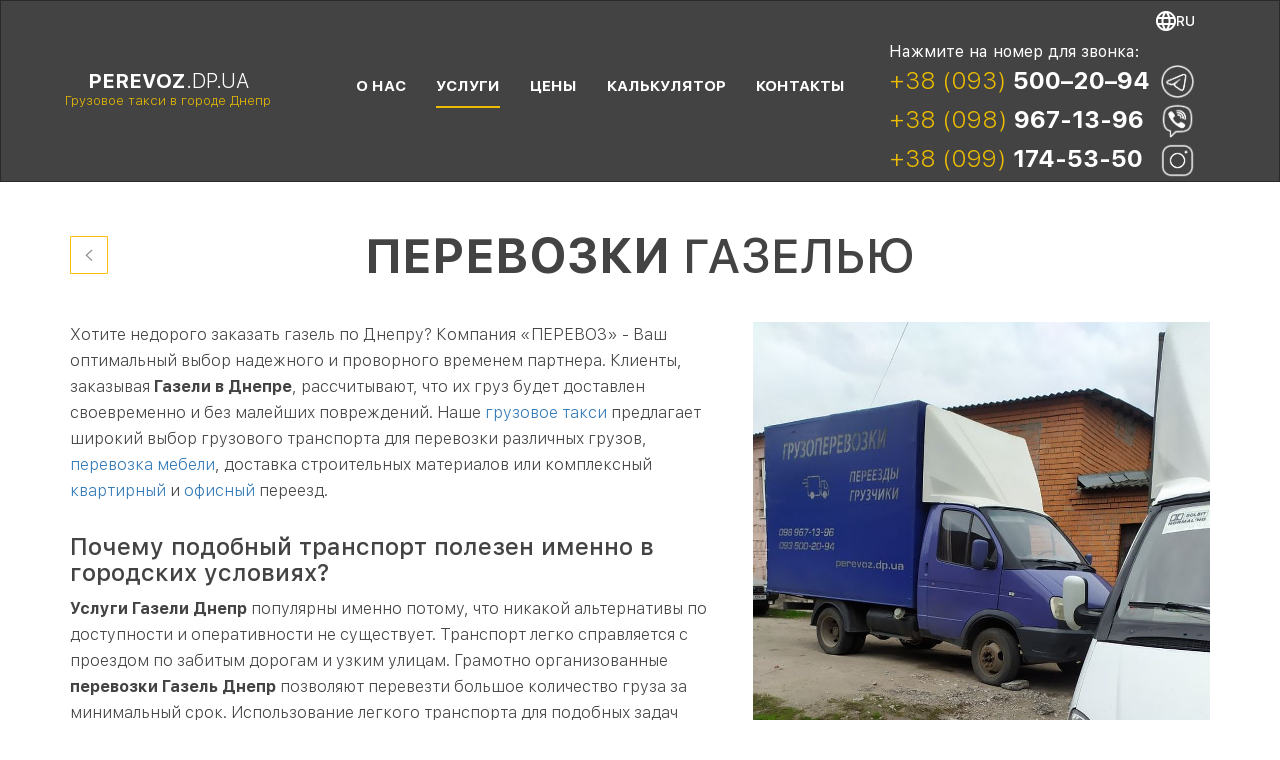

--- FILE ---
content_type: text/html; charset=utf-8
request_url: https://perevoz.dp.ua/gazel-perevozki-dnepr.html
body_size: 6587
content:
<!DOCTYPE html>
<html lang="ru" class="no-js">
  <head>
    <meta charset="utf-8">
    <meta http-equiv="Cache-Control" content="max-age=3600">
    <title>Перевозки Газелью в Днепре –  Перевозки Грузов по Днепру</title>
    <meta name="description" content="Заказать услуги перевозки: Газель + Грузчики в Днепре➤  Недорого, без выходных и точно в сроки! ➤ В наличии все виды упаковки➤ Звоните по тел.☎: (093)500-20-94; (098)967-13-96; (099)174-53-50">
    <meta name="keywords" content="Грузоперевозки Днепр, грузовые  перевозки Днепр, грузовое такси в Днепре, Организация переездов и перевозок по Днепру, квартирный переезд Днепр, офисный переезд, дачные перевозки, перевозка мебели и техники, доставка грузов по Днепру, услуги грузового транспорта, грузоперевозки от 1 до 5 тонн, перевозки всех видов и любой сложности, вывоз строительных материалов, Услуги грузчиков Днепр, разборка сборка  мебели, упаковочные материалы, такелажные работы перевозка сейфа по Днепру,  перевозка пианино Днепр, грузоперевозки по Днепру и области">
    <meta name="viewport" content="width=device-width,initial-scale=1">
    <link rel="alternate" hreflang="ru" href="https://perevoz.dp.ua/gazel-perevozki-dnepr.html">
    <link rel="alternate" hreflang="uk" href="https://perevoz.dp.ua/ua/gazel-perevozki-dnepr.html">
    <link href="images/favicon.png" rel="shortcut icon" type="image/x-icon">
    <link rel="canonical" href="https://perevoz.dp.ua/gazel-perevozki-dnepr.html">
    <script>var google_conversion_id=1003426930,google_custom_params=window.google_tag_params,google_remarketing_only=!0</script>
    <script src="//www.googleadservices.com/pagead/conversion.js"></script>
    <noscript>
      <div style="display:inline;"><img height="1" width="1" style="border-style:none;" alt="" src="//googleads.g.doubleclick.net/pagead/viewthroughconversion/1003426930/?guid=ON&amp;script=0"></div>
    </noscript>
    
    
    
    
    
    
    
    
    
    
    
    
    
    
    
    
    
    
    
    
    
    
    
    
    
    <script>
      <!-- Google Tag Manager -->
        <script>(function(w,d,s,l,i){w[l]=w[l]||[];w[l].push({'gtm.start':
        new Date().getTime(),event:'gtm.js'});var f=d.getElementsByTagName(s)[0],
        j=d.createElement(s),dl=l!='dataLayer'?'&l='+l:'';j.async=true;j.src=
        'https://www.googletagmanager.com/gtm.js?id='+i+dl;f.parentNode.insertBefore(j,f);
        })(window,document,'script','dataLayer','GTM-WMKDV5JN');
      
    </script>
    
    <script async="" src="https://www.googletagmanager.com/gtag/js?id=G-C0DZ338HZX"></script>
    <script>function gtag(){dataLayer.push(arguments)}window.dataLayer=window.dataLayer||[],gtag("js",new Date),gtag("config","G-C0DZ338HZX")</script>
    
    <link rel="stylesheet" href="styles/main-83bc1e92d8.css">
    
  </head>
  <body data-spy="scroll" data-target="#navbar-fly" data-offset="70">
    <div id="navbar-fly" class="b-navbar b-navbar--dark navbar-fixed-top navbar-drop post_page-drop">
      <div class="container">
        <div class="callback visible-xs">
          <div style="color:#fff;font-size:16px;">Нажмите на номер для звонка:</div>
          <div class="callback-number w-social-icon"><a href="tel:+380935002094"><span>+38 (093) <strong>500–20–94</strong></span></a><a href="tg://resolve?domain=ilkin77"><img src="images/icon-telegram.png" alt="Телеграм" class="social-media__icon"></a></div>
          <div class="callback-number w-social-icon"><a href="tel:+380989671396"><span>+38 (098) <strong>967-13-96</strong></span></a><a href="viber://chat?number=%2B380935002094"><img src="images/icon-viber.png" alt="Вайбер" class="social-media__icon"></a></div>
          <div class="callback-number w-social-icon"><a href="tel:+380991745350"><span>+38 (099) <strong>174-53-50</strong></span></a><a href="https://instagram.com/perevoz.dp.ua?igshid=YmMyMTA2M2Y=4" target="blank"><img src="images/icon-instagram.png" alt="Инстаграм" class="social-media__icon"></a></div><a href="#" data-toggle="modal" data-target="#modal-callback" class="btn-border btn-block">Обратный звонок</a>
        </div>
      </div>
    </div>
    <div id="navbar-fly" class="b-navbar b-navbar--dark b-navbar--active post_page__header">
      <div class="container">
        <div class="navbar-header">
          <button type="button" data-toggle="collapse" data-target="#hm" aria-expanded="false" class="navbar-toggle collapsed"><span class="sr-only">Toggle navigation</span><span class="icon-bar"></span><span class="icon-bar"></span><span class="icon-bar"></span></button><a href="/" class="navbar-brand logo">
            <div class="logo-top"><strong>PEREVOZ</strong>.DP.UA</div>
            <div class="logo-bot">Грузовое такси в городе Днепр</div></a>
        </div>
        <div class="callback visible-xs">
          <div style="color:#fff;font-size:16px;">Нажмите на номер для звонка:</div>
          <div class="callback-number w-social-icon"><a href="tel:+380935002094"><span>+38 (093) <strong>500–20–94</strong></span></a><a href="tg://resolve?domain=ilkin77"><img src="images/icon-telegram.png" alt="Телеграм" class="social-media__icon"></a></div>
          <div class="callback-number w-social-icon"><a href="tel:+380989671396"><span>+38 (098) <strong>967-13-96</strong></span></a><a href="viber://chat?number=%2B380935002094"><img src="images/icon-viber.png" alt="Вайбер" class="social-media__icon"></a></div>
          <div class="callback-number w-social-icon"><a href="tel:+380991745350"><span>+38 (099) <strong>174-53-50</strong></span></a><a href="https://instagram.com/perevoz.dp.ua?igshid=YmMyMTA2M2Y=4" target="blank"><img src="images/icon-instagram.png" alt="Инстаграм" class="social-media__icon"></a></div><a href="#" data-toggle="modal" data-target="#modal-callback" class="btn-border btn-block">Обратный звонок</a>
          <div style="height:10px;" class="clearfix"></div>
        </div>
        <div id="hm" class="header-menu collapse navbar-collapse">
          <ul class="nav navbar-nav header-nav">
            <li><a href="/#about">О нас</a></li>
            <li class="active"><a href="/#services">Услуги</a></li>
            <li><a href="/#prices">Цены</a></li>
            <li><a href="/#calculator">Калькулятор</a></li>
            <li><a href="/#contact">Контакты</a></li>
          </ul>
          <div class="callback-container"><a href="ua/gazel-perevozki-dnipro.html" class="change-lang"><img src="../images/lang-icon.png" alt="Сменить язык">
              <p>RU</p></a></div>
          <div class="navbar-right hidden-xs hidden-sm">
            <div class="callback">
              <div style="color:#fff;font-size:16px;">Нажмите на номер для звонка:</div>
              <div class="callback-number w-social-icon"><a href="tel:+380935002094"><span>+38 (093) <strong>500–20–94</strong></span></a><a href="tg://resolve?domain=ilkin77"><img src="images/icon-telegram.png" alt="Телеграм" class="social-media__icon"></a></div>
              <div class="callback-number w-social-icon"><a href="tel:+380989671396"><span>+38 (098) <strong>967-13-96</strong></span></a><a href="viber://chat?number=%2B380935002094"><img src="images/icon-viber.png" alt="Вайбер" class="social-media__icon"></a></div>
              <div class="callback-number w-social-icon"><a href="tel:+380991745350"><span>+38 (099) <strong>174-53-50</strong></span></a><a href="https://instagram.com/perevoz.dp.ua?igshid=YmMyMTA2M2Y=4" target="blank"><img src="images/icon-instagram.png" alt="Инстаграм" class="social-media__icon"></a></div>
            </div>
          </div>
        </div>
      </div>
    </div>
    <div class="block__wrapper block__wrapper--text">
      <div class="block block-text">
        <div class="row">
          <div class="col-xs-12">
            <h1 class="block__title"><a href="/" title="Вернуться назад" class="text-back"><img src="images/icon-back@2x.png" alt="Вернуться назад" width="38px" height="38px"></a><strong>Перевозки</strong> Газелью</h1>
          </div>
        </div>
        <div class="row">
          <div class="col-xs-12 col-sm-7 block-text__content">
            <p>Хотите недорого заказать газель по Днепру? Компания «ПЕРЕВОЗ» - Ваш оптимальный выбор надежного и проворного временем партнера. Клиенты, заказывая <strong>Газели в Днепре</strong>, рассчитывают, что их груз будет доставлен своевременно и без малейших повреждений. Наше <a href="zakazat-gruzovoe-taksi-dnepr.html">грузовое такси</a> предлагает широкий выбор грузового транспорта для перевозки различных грузов, <a href="">перевозка мебели</a>, доставка строительных материалов или комплексный <a href="kvartirnyj-pereezd-dnepr.html">квартирный</a> и <a href="ofisnyj-pereezd-dnepr.html">офисный</a> переезд.</p>
            <h3>Почему подобный транспорт полезен именно в городских условиях?</h3>
            <p><strong>Услуги Газели Днепр</strong> популярны именно потому, что никакой альтернативы по доступности и оперативности не существует. Транспорт легко справляется с проездом по забитым дорогам и узким улицам. Грамотно организованные <strong>перевозки Газель Днепр</strong> позволяют перевезти большое количество груза за минимальный срок. Использование легкого транспорта для подобных задач является бессмысленным – это только замедлит и усложнит сам процесс грузоперевозки в целом, да и сильно увеличит статью расходов.</p>
            <p>В крупных городах кому-то постоянно нужно <strong>заказать Газель</strong>. Именно поэтому компании-подрядчики имеют в своем распоряжении широкий автопарк, где есть транспорт разного тоннажа и объёма. Наличие большого количества доступного транспорта – признак надежной компании, которая выполняет <strong>грузоперевозки Днепр Газелью</strong>.</p>
            <h3>Что предлагаем мы?</h3>
            <p>Наши возможности позволяют удовлетворить все запросы клиентов, которым нужны <strong>перевозки Газелью в Днепре</strong>. Отметить стоит следующее:</p>
            <p>
              </p><ul>
                <li>Наличие транспорта с разной грузоподъемностью и разными способами погрузки и выгрузки предметов. Выбирая для себя <strong>услуги Газели в Днепре</strong>, клиенты могут выбрать транспорт открытого или закрытого типа, транспорт именно для мебельных перевозок и прочее. Сама погрузка выполняется по бокам, с задней стороны или сверху;</li>
                <li>Доступность перевозок по цене, включая короткие и длинные расстояния;</li>
                <li><strong>Заказать Газель Днепр</strong> можно для самых разных перевозок. Это могут быть и продукты питания, и строительные материалы, офисная или домашняя мебель, различное оборудование.</li>
              </ul>
            <p></p>
            <p><strong>Заказать Газель по Днепру</strong> в нашей компании рекомендуется тем, кому нужна именно оперативность – процесс перевозки грузов проходит без задержек, а сам транспорт подается в указанные сроки. Также предложенные услуги будут полезны и тем, кто ценит именно безопасные <a href="gruzoperevozki-dnepr.html">грузовые перевозки</a>. Заказать Газель в Днепре можно по указанным телефонам на сайте.</p>
          </div>
          <div class="col-sm-5"><img src="images/zakazat-gazel-dnepr.jpg" alt="zakazat-gazel-dnepr" class="text-image"><img src="images/gazel-perevozki-dnepr.jpg" alt="gazel-perevozki-dnepr" class="text-image"></div>
        </div>
        <div class="row">
          <div class="col-xs-12">
            <div class="warning">
              <div class="row">
                <div class="col-xs-12 col-md-9"><img src="images/icon-warning@2x.png" width="40px" height="66px" alt="Грузовое такси «ПЕРЕВОЗ»" class="warning-icon">
                  <p>Наша техника специально приспособлена для перевозок высокотехнологичной бытовой техники, крупногабаритной мебели и различных стройматериалов. Перевозки могут выполняться в любую погоду и по любому адресу Днепропетровской области.</p>
                </div>
                <div class="col-xs-12 col-md-3"><a href="#" data-toggle="modal" data-target="#modal-callback" class="btn-blue">Заказать переезд</a></div>
              </div>
            </div>
          </div>
        </div>
      </div>
    </div>
    <div class="block__wrapper block__wrapper--2">
      <div class="block block--light">
        <div class="row">
          <div class="col-xs-12">
            <div class="block__title"><strong>Наши</strong> услуги</div>
          </div>
          <div class="col-xs-12 col-md-8 col-md-push-2">
            <div class="block__description">
              <p><strong>Грузовое такси «ПЕРЕВОЗ»</strong> предоставляет широкий список услуг и мы хотели бы, что Вы обратили внимание на то, что мы предлагаем исключительно специалистов своего дела.</p>
            </div>
          </div>
        </div>
        <div class="row">
          <div class="service__item">
            <div class="service__item-inner"><a href="kvartirnyj-pereezd-dnepr.html"><img src="" data-src="images/service-1@2x.png" alt="Квартирный переезд" class="service__item-icon lazy lazy-hide">
                <div class="service__item-content">
                  <div class="service__item-title">Квартирный переезд</div>
                  <div class="service__item-description"></div>
                </div></a></div>
          </div>
          <div class="service__item">
            <div class="service__item-inner"><a href="ofisnyj-pereezd-dnepr.html"><img src="" data-src="images/service-2@2x.png" alt="Офисный переезд" class="service__item-icon lazy lazy-hide">
                <div class="service__item-content">
                  <div class="service__item-title">Офисный переезд</div>
                  <div class="service__item-description"></div>
                </div></a></div>
          </div>
          <div class="service__item">
            <div class="service__item-inner"><a href="perevozka-mebeli-dnepr.html"><img src="" data-src="images/service-3@2x.png" alt="Перевозка мебели" class="service__item-icon lazy lazy-hide">
                <div class="service__item-content">
                  <div class="service__item-title">Перевозка мебели</div>
                  <div class="service__item-description"></div>
                </div></a></div>
          </div>
          <div class="service__item">
            <div class="service__item-inner"><a href="uslugi-gruzchikov-dnepr.html"><img src="" data-src="images/service-4@2x.png" alt="Услуги грузчиков" class="service__item-icon lazy lazy-hide">
                <div class="service__item-content">
                  <div class="service__item-title">Услуги грузчиков</div>
                  <div class="service__item-description"></div>
                </div></a></div>
          </div>
          <div class="service__item">
            <div class="service__item-inner"><a href="vyvoz-strojmusora-dnepr.html"><img src="" data-src="images/service-5@2x.png" alt="Вывоз строймусора" class="service__item-icon lazy lazy-hide">
                <div class="service__item-content">
                  <div class="service__item-title">Вывоз строймусора</div>
                  <div class="service__item-description"></div>
                </div></a></div>
          </div>
          <div class="service__item">
            <div class="service__item-inner"><a href="gruzoperevozki-dnepr.html"><img src="" data-src="images/service-6@2x.png" alt="Грузоперевозки" class="service__item-icon lazy lazy-hide">
                <div class="service__item-content">
                  <div class="service__item-title">Грузоперевозки</div>
                  <div class="service__item-description"></div>
                </div></a></div>
          </div>
          <div class="service__item">
            <div class="service__item-inner"><a href="gazel-perevozki-dnepr.html"><img src="" data-src="images/gazel-gruzoperevozki-dnepr-main.jpg" alt="Перевозки Газелью" class="service__item-icon lazy lazy-hide">
                <div class="service__item-content">
                  <div class="service__item-title">Перевозки Газелью</div>
                  <div class="service__item-description"></div>
                </div></a></div>
          </div>
          <div class="service__item">
            <div class="service__item-inner"><a href="zakazat-gruzovoe-taksi-dnepr.html"><img src="" data-src="images/gruzovoe-taksi-perevoz-dnepr1.jpg" alt="Грузовое такси" class="service__item-icon lazy lazy-hide">
                <div class="service__item-content">
                  <div class="service__item-title">Грузовое такси</div>
                  <div class="service__item-description"></div>
                </div></a></div>
          </div>
        </div>
      </div>
    </div>
    <div id="calculator" class="block__wrapper block__wrapper--calc post_page__calc">
      <div class="block">
        <div class="row">
          <div class="col-xs-12">
            <div class="block__title"><strong>Калькулятор</strong> стоимости</div>
          </div>
        </div>
        <div class="row calc">
          <div class="col-xs-12 col-md-4">
            <div class="calc__item">
              <div class="calc__label">Выберите машину</div>
              <div class="calc__dropdown">
                <select title="Не выбрано" data-style="btn-calc" id="calc-car" class="selectpicker">
                  <option value="gaz3">Газель, 3м</option>
                  <option value="gaz4">Газель, 4м</option>
                  <option value="kamaz">Спринтер</option>
                  <option value="ton5">5-Тонник</option>
                </select>
              </div>
            </div>
          </div>
          <div class="col-xs-12 col-md-4">
            <div class="calc__item">
              <div class="calc__label">Часы аренды машины</div>
              <div class="calc__dropdown">
                <select title="Не выбрано" data-style="btn-calc" id="calc-car-time" class="selectpicker">
                  <option value="2">2 ч.</option>
                  <option value="3">3 ч.</option>
                  <option value="4">4 ч.</option>
                  <option value="5">5 ч.</option>
                  <option value="6">6 ч.</option>
                  <option value="7">7 ч.</option>
                  <option value="8">8 ч.</option>
                </select>
              </div>
            </div>
          </div>
          <div class="col-xs-12 col-md-4 submit__container">
            <div class="calc__item">
              <button id="calc-submit" type="button" class="btn-blue">Рассчитать стоимость</button>
            </div>
          </div>
          <div class="col-xs-12 col-md-4">
            <div class="calc__item">
              <div class="calc__label">Количество грузчиков</div>
              <div class="calc__dropdown">
                <select title="Не выбрано" data-style="btn-calc" id="calc-man" class="selectpicker">
                  <option value="1">1 чел.</option>
                  <option value="2">2 чел.</option>
                  <option value="3">3 чел.</option>
                  <option value="4">4 чел.</option>
                  <option value="5">5 чел.</option>
                </select>
              </div>
            </div>
          </div>
          <div class="col-xs-12 col-md-4">
            <div class="calc__item">
              <div class="calc__label">Часы работы грузчиков</div>
              <div class="calc__dropdown">
                <select title="Не выбрано" data-style="btn-calc" id="calc-man-time" class="selectpicker">
                  <option value="2">2 ч.</option>
                  <option value="3">3 ч.</option>
                  <option value="4">4 ч.</option>
                  <option value="5">5 ч.</option>
                  <option value="6">6 ч.</option>
                  <option value="7">7 ч.</option>
                  <option value="8">8 ч.</option>
                </select>
              </div>
            </div>
          </div>
          <div class="col-xs-12 col-md-4">
            <div class="calc___item calc___item--total">
              <div class="calc__label">Итого</div>
              <div class="calc__static"><span class="calc__total" id="calc-result">0</span> <span class="calc__money">грн</span></div>
            </div>
          </div>
        </div>
      </div>
    </div>
    <div style="background-color:#c0c0c0;" id="contact" class="block__wrapper block__wrapper--4">
      <div id="google-map" class="contact__map"></div>
      <div class="block">
        <div class="row">
          <div class="contact contact__wrapper">
            <div class="contact__column">
              <div class="contact__title"><strong>Наши</strong> контакты</div>
              <button type="button" data-dismiss="modal" aria-label="Закрыть" class="contact__close close"><span aria-hidden="true">×</span></button>
            </div>
            <div class="contact__column">
              <div class="contact__item-list">
                <div class="contact__item"><img src="" data-src="images/contact-1@2x.png" alt="Контакты" width="43px" height="43px" class="contact__item-icon lazy lazy-hide">
                  <div class="contact__item-title">С нами можно связаться по следующим номерам:</div>
                  <div class="contact__item-content">
                    <div class="callback callback--dark">
                      <div style="font-size:16px;">(нажмите на номер для звонка)</div>
                      <div class="callback-number"><a href="tel:+380935002094"><span>+38 (093)</span> <strong>500-20-94</strong></a></div>
                      <div class="callback-number"><a href="tel:+380989671396"><span>+38 (098)</span> <strong>967-13-96</strong></a></div>
                      <div class="callback-number"><a href="tel:+380991745350"><span>+38 (099)</span> <strong>174-53-50</strong></a></div>
                    </div>
                  </div>
                </div>
                <div class="contact__item"><img src="" data-src="images/contact-2@2x.png" alt="Контакты" width="43px" height="43px" class="contact__item-icon lazy lazy-hide">
                  <div class="contact__item-title">Наше расположение:</div>
                  <div class="contact__item-content">Украина, Днепр, 49000,<br>ул. Троицкая (Красная), 21г</div>
                </div>
                <div class="contact__item"><img src="" data-src="images/contact-3@2x.png" alt="Контакты" width="43px" height="43px" class="contact__item-icon lazy lazy-hide">
                  <div class="contact__item-title">Пишите на нашу электронную почту:</div>
                  <div class="contact__item-content"><a href="mailto:perevoz.dp.ua@gmail.com">perevoz.dp.ua@gmail.com</a></div>
                </div>
              </div>
              <div class="contact__title contact__title--sm"><strong>Связаться</strong> с нами
                <div class="row">
                  <form action="" method="post" class="js-contact__form contact__form form-horizontal">
                    <div class="col-xs-12 contact__form-notify">Спасибо за обращение.<br>Ожидайте звонка.</div>
                    <div class="contact__form-items">
                      <div class="col-xs-12 col-sm-6 contact__form-item">
                        <input type="text" placeholder="Имя" name="name" required="required" class="form-control">
                      </div>
                      <div class="col-xs-12 col-sm-6 contact__form-item">
                        <input type="phone" placeholder="Телефон" name="phone" required="required" class="form-control">
                      </div>
                      <div class="col-xs-12 contact__form-item">
                        <textarea placeholder="Сообщение" name="message" rows="3" class="form-control"></textarea>
                      </div>
                      <div class="col-xs-12 contact__form-item">
                        <input type="hidden" value="recall" name="do">
                        <button type="submit" class="btn-blue center-block contact__form-submit">Написать</button>
                      </div>
                    </div>
                  </form>
                </div>
              </div>
            </div>
          </div>
        </div>
      </div>
    </div>
    <div id="modal-callback" tabindex="-1" role="dialog" class="modal fade">
      <div role="document" class="modal-dialog">
        <div class="modal-content">
          <div class="modal-body">
            <div class="row">
              <div class="contact container-fluid">
                <div class="contact__column">
                  <div class="contact__title"><strong>Наши</strong> контакты</div>
                  <button type="button" data-dismiss="modal" aria-label="Закрыть" class="contact__close close"><span aria-hidden="true">×</span></button>
                </div>
                <div class="contact__column">
                  <div class="contact__item-list">
                    <div class="contact__item"><img src="" data-src="images/contact-1@2x.png" alt="Контакты" width="43px" height="43px" class="contact__item-icon lazy lazy-hide">
                      <div class="contact__item-title">С нами можно связаться по следующим номерам:</div>
                      <div class="contact__item-content">
                        <div class="callback callback--dark">
                          <div style="font-size:16px;">(нажмите на номер для звонка)</div>
                          <div class="callback-number"><a href="tel:+380935002094"><span>+38 (093)</span> <strong>500-20-94</strong></a></div>
                          <div class="callback-number"><a href="tel:+380989671396"><span>+38 (098)</span> <strong>967-13-96</strong></a></div>
                          <div class="callback-number"><a href="tel:+380991745350"><span>+38 (099)</span> <strong>174-53-50</strong></a></div>
                        </div>
                      </div>
                    </div>
                    <div class="contact__item"><img src="" data-src="images/contact-2@2x.png" alt="Контакты" width="43px" height="43px" class="contact__item-icon lazy lazy-hide">
                      <div class="contact__item-title">Наше расположение:</div>
                      <div class="contact__item-content">Украина, Днепр, 49000,<br>ул. Троицкая (Красная), 21г</div>
                    </div>
                    <div class="contact__item"><img src="" data-src="images/contact-3@2x.png" alt="Контакты" width="43px" height="43px" class="contact__item-icon lazy lazy-hide">
                      <div class="contact__item-title">Пишите на нашу электронную почту:</div>
                      <div class="contact__item-content"><a href="mailto:perevoz.dp.ua@gmail.com">perevoz.dp.ua@gmail.com</a></div>
                    </div>
                  </div>
                  <div class="contact__title contact__title--sm"><strong>Связаться</strong> с нами
                    <div class="row">
                      <form action="" method="post" class="js-contact__form contact__form form-horizontal">
                        <div class="col-xs-12 contact__form-notify">Спасибо за обращение.<br>Ожидайте звонка.</div>
                        <div class="contact__form-items">
                          <div class="col-xs-12 col-sm-6 contact__form-item">
                            <input type="text" placeholder="Имя" name="name" required="required" class="form-control">
                          </div>
                          <div class="col-xs-12 col-sm-6 contact__form-item">
                            <input type="phone" placeholder="Телефон" name="phone" required="required" class="form-control">
                          </div>
                          <div class="col-xs-12 contact__form-item">
                            <textarea placeholder="Сообщение" name="message" rows="3" class="form-control"></textarea>
                          </div>
                          <div class="col-xs-12 contact__form-item">
                            <input type="hidden" value="recall" name="do">
                            <button type="submit" class="btn-blue center-block contact__form-submit">Написать</button>
                          </div>
                        </div>
                      </form>
                    </div>
                  </div>
                </div>
              </div>
            </div>
          </div>
        </div>
      </div>
    </div>
    <footer class="footer">
      <div class="container">
        <div class="row">
          <div class="col-xs-12">© 2022 «Перевоз» - грузовое такси в Днепре</div>
        </div>
      </div>
    </footer>
    
    
    <script src="scripts/app-e11fa08c32.js"></script>
    <script async="" defer="" src="https://maps.googleapis.com/maps/api/js?key=AIzaSyCgdubmeFsgxq2PxB3nef1g8CkcjGoPK1Y&amp;callback=initMap"></script>
    <noscript>
      <iframe src="https://www.googletagmanager.com/ns.html?id=GTM-WMKDV5JN" height="0" width="0" style="display:none;visibility:hidden"></iframe>
    </noscript>
  </body>
</html>